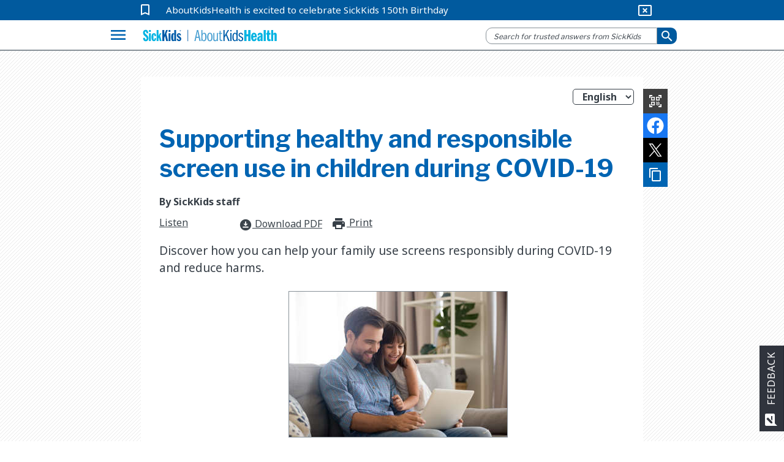

--- FILE ---
content_type: text/html; charset=utf-8
request_url: https://www.aboutkidshealth.ca/supporting-healthy-and-responsible-screen-use-in-children-during-covid-19
body_size: 16394
content:


<!DOCTYPE html>
<html lang="en">
<head>
    <meta charset="utf-8" />
    <meta http-equiv="X-UA-Compatible" content="IE=10" />
    <meta name="viewport" content="width=device-width, initial-scale=1.0" />
    <title>Supporting healthy and responsible screen use in children during COVID-19</title>
            <meta name="description" content="Discover how you can help your family use screens responsibly during COVID-19 and reduce harms. " />
        <link href="https://fonts.googleapis.com/css2?family=Noto+Sans:wght@400;700&amp;display=swap" rel="stylesheet">
        <link rel="stylesheet" href="https://fonts.googleapis.com/css?family=Libre+Franklin:400,700">
        <link rel="stylesheet" href="https://fonts.googleapis.com/icon?family=Material+Icons">
        <meta name="google-site-verification" content="jjUzSuhcrANHbHqe7_gdw4wK8JPlplMjUr7S6uUkTHE">
        <!--Favicon-->
        <link rel="apple-touch-icon-precomposed" sizes="57x57" href="/globalassets/assets/favicons/apple-touch-icon-57x57.png">
        <link rel="apple-touch-icon-precomposed" sizes="114x114" href="/globalassets/assets/favicons/apple-touch-icon-114x114.png">
        <link rel="apple-touch-icon-precomposed" sizes="72x72" href="/globalassets/assets/favicons/apple-touch-icon-72x72.png">
        <link rel="apple-touch-icon-precomposed" sizes="144x144" href="/globalassets/assets/favicons/apple-touch-icon-144x144.png">
        <link rel="apple-touch-icon-precomposed" sizes="60x60" href="/globalassets/assets/favicons/apple-touch-icon-60x60.png">
        <link rel="apple-touch-icon-precomposed" sizes="120x120" href="/globalassets/assets/favicons/apple-touch-icon-120x120.png">
        <link rel="apple-touch-icon-precomposed" sizes="76x76" href="/globalassets/assets/favicons/apple-touch-icon-76x76.png">
        <link rel="apple-touch-icon-precomposed" sizes="152x152" href="/globalassets/assets/favicons/apple-touch-icon-152x152.png">
        <link rel="icon" type="image/png" href="/globalassets/assets/favicons/favicon-196x196.png" sizes="196x196">
        <link rel="icon" type="image/png" href="/globalassets/assets/favicons/favicon-96x96.png" sizes="96x96">
        <link rel="icon" type="image/png" href="/globalassets/assets/favicons/favicon-32x32.png" sizes="32x32">
        <link rel="icon" type="image/png" href="/globalassets/assets/favicons/favicon-16x16.png" sizes="16x16">
        <link rel="icon" type="image/png" href="/globalassets/assets/favicons/favicon-128.png" sizes="128x128">       
        <meta name="application-name">
        <meta name="msapplication-TileColor" content="#FFFFFF">
        <meta name="msapplication-TileImage" content="mstile-144x144.png">
        <meta name="msapplication-square70x70logo" content="mstile-70x70.png">
        <meta name="msapplication-square150x150logo" content="mstile-150x150.png">
        <meta name="msapplication-wide310x150logo" content="mstile-310x150.png">
        <meta name="msapplication-square310x310logo" content="mstile-310x310.png">
        <meta property="fb:pages" content="308907788698">
        <meta property="og:description" content="Discover how you can help your family use screens responsibly during COVID-19 and reduce harms. ">
        <meta property="og:title" content="Supporting healthy and responsible screen use in children during COVID-19">
        <meta property="og:image" content="https://www.aboutkidshealth.ca/globalassets/assets/supporting_health_and_responsible_scree_use.jpg?format=webp&amp;width=1200&amp;height=630">
        <meta property="og:image:secure_url" content="https://www.aboutkidshealth.ca/globalassets/assets/supporting_health_and_responsible_scree_use.jpg?format=webp&amp;width=1200&amp;height=630">
        <meta property="og:image:width" content="1200">
        <meta property="og:image:height" content="630">
        <!-- <script src="https://cdnjs.cloudflare.com/ajax/libs/lazysizes/4.0.2/lazysizes.min.js"></script> -->
        <script src="https://unpkg.com/focus-visible@latest/dist/focus-visible.min.js"></script>
        <link rel="stylesheet" href="/css/Parent/core-style-min/corev15.min.css?v=2Dp16U_K74QVpOKD0aperiIUo99lf4PhyL8sJwpeJiQ" />
            <link rel="stylesheet" type="text/css" href="https://maxcdn.bootstrapcdn.com/bootstrap/3.4.1/css/bootstrap.min.css">
        <link rel="stylesheet" type="text/css" href="https://cdnjs.cloudflare.com/ajax/libs/bootstrap-material-design/0.5.10/css/bootstrap-material-design.min.css">
        <link rel="stylesheet" type="text/css" href="https://cdnjs.cloudflare.com/ajax/libs/bootstrap-material-design/0.5.10/css/ripples.min.css">
        <link rel="stylesheet" type="text/css" href="https://cdnjs.cloudflare.com/ajax/libs/MaterialDesign-Webfont/1.9.33/css/materialdesignicons.min.css">
        <link rel="stylesheet" type="text/css" href="https://cdnjs.cloudflare.com/ajax/libs/dropdown.js/0.0.2dev/jquery.dropdown.min.css">
        <link rel="stylesheet" type="text/css" href="https://cdn.jsdelivr.net/npm/slick-carousel@1.8.1/slick/slick.css">
        <link rel="stylesheet" type="text/css" href="https://cdn.jsdelivr.net/npm/slick-carousel@1.8.1/slick/slick-theme.css">
        <link href="https://fonts.googleapis.com/css2?family=Noto+Sans:wght@400;700&amp;display=swap" rel="stylesheet">
        <link rel="stylesheet" href="https://fonts.googleapis.com/css?family=Libre+Franklin:400,700">
        <link rel="stylesheet" href="https://fonts.googleapis.com/icon?family=Material+Icons">
            <link rel="stylesheet" href="/css/Parent/akh.min.css?v=tu_Dt4LeRviNMj3e15qVBxfsufoQ4--767xabYK4zMQ" />        
        <link href="https://www.aboutkidshealth.ca/supporting-healthy-and-responsible-screen-use-in-children-during-covid-19" rel="canonical" />
        <link href="https://www.aboutkidshealth.ca/supporting-healthy-and-responsible-screen-use-in-children-during-covid-19" rel="alternate"  hreflang="en"/>
            <link href="https://www.aboutkidshealth.ca/supporting-healthy-and-responsible-screen-use-in-children-during-covid-19" rel="alternate" hreflang="x-default" />
<script>
!function(T,l,y){var S=T.location,k="script",D="instrumentationKey",C="ingestionendpoint",I="disableExceptionTracking",E="ai.device.",b="toLowerCase",w="crossOrigin",N="POST",e="appInsightsSDK",t=y.name||"appInsights";(y.name||T[e])&&(T[e]=t);var n=T[t]||function(d){var g=!1,f=!1,m={initialize:!0,queue:[],sv:"5",version:2,config:d};function v(e,t){var n={},a="Browser";return n[E+"id"]=a[b](),n[E+"type"]=a,n["ai.operation.name"]=S&&S.pathname||"_unknown_",n["ai.internal.sdkVersion"]="javascript:snippet_"+(m.sv||m.version),{time:function(){var e=new Date;function t(e){var t=""+e;return 1===t.length&&(t="0"+t),t}return e.getUTCFullYear()+"-"+t(1+e.getUTCMonth())+"-"+t(e.getUTCDate())+"T"+t(e.getUTCHours())+":"+t(e.getUTCMinutes())+":"+t(e.getUTCSeconds())+"."+((e.getUTCMilliseconds()/1e3).toFixed(3)+"").slice(2,5)+"Z"}(),iKey:e,name:"Microsoft.ApplicationInsights."+e.replace(/-/g,"")+"."+t,sampleRate:100,tags:n,data:{baseData:{ver:2}}}}var h=d.url||y.src;if(h){function a(e){var t,n,a,i,r,o,s,c,u,p,l;g=!0,m.queue=[],f||(f=!0,t=h,s=function(){var e={},t=d.connectionString;if(t)for(var n=t.split(";"),a=0;a<n.length;a++){var i=n[a].split("=");2===i.length&&(e[i[0][b]()]=i[1])}if(!e[C]){var r=e.endpointsuffix,o=r?e.location:null;e[C]="https://"+(o?o+".":"")+"dc."+(r||"services.visualstudio.com")}return e}(),c=s[D]||d[D]||"",u=s[C],p=u?u+"/v2/track":d.endpointUrl,(l=[]).push((n="SDK LOAD Failure: Failed to load Application Insights SDK script (See stack for details)",a=t,i=p,(o=(r=v(c,"Exception")).data).baseType="ExceptionData",o.baseData.exceptions=[{typeName:"SDKLoadFailed",message:n.replace(/\./g,"-"),hasFullStack:!1,stack:n+"\nSnippet failed to load ["+a+"] -- Telemetry is disabled\nHelp Link: https://go.microsoft.com/fwlink/?linkid=2128109\nHost: "+(S&&S.pathname||"_unknown_")+"\nEndpoint: "+i,parsedStack:[]}],r)),l.push(function(e,t,n,a){var i=v(c,"Message"),r=i.data;r.baseType="MessageData";var o=r.baseData;return o.message='AI (Internal): 99 message:"'+("SDK LOAD Failure: Failed to load Application Insights SDK script (See stack for details) ("+n+")").replace(/\"/g,"")+'"',o.properties={endpoint:a},i}(0,0,t,p)),function(e,t){if(JSON){var n=T.fetch;if(n&&!y.useXhr)n(t,{method:N,body:JSON.stringify(e),mode:"cors"});else if(XMLHttpRequest){var a=new XMLHttpRequest;a.open(N,t),a.setRequestHeader("Content-type","application/json"),a.send(JSON.stringify(e))}}}(l,p))}function i(e,t){f||setTimeout(function(){!t&&m.core||a()},500)}var e=function(){var n=l.createElement(k);n.src=h;var e=y[w];return!e&&""!==e||"undefined"==n[w]||(n[w]=e),n.onload=i,n.onerror=a,n.onreadystatechange=function(e,t){"loaded"!==n.readyState&&"complete"!==n.readyState||i(0,t)},n}();y.ld<0?l.getElementsByTagName("head")[0].appendChild(e):setTimeout(function(){l.getElementsByTagName(k)[0].parentNode.appendChild(e)},y.ld||0)}try{m.cookie=l.cookie}catch(p){}function t(e){for(;e.length;)!function(t){m[t]=function(){var e=arguments;g||m.queue.push(function(){m[t].apply(m,e)})}}(e.pop())}var n="track",r="TrackPage",o="TrackEvent";t([n+"Event",n+"PageView",n+"Exception",n+"Trace",n+"DependencyData",n+"Metric",n+"PageViewPerformance","start"+r,"stop"+r,"start"+o,"stop"+o,"addTelemetryInitializer","setAuthenticatedUserContext","clearAuthenticatedUserContext","flush"]),m.SeverityLevel={Verbose:0,Information:1,Warning:2,Error:3,Critical:4};var s=(d.extensionConfig||{}).ApplicationInsightsAnalytics||{};if(!0!==d[I]&&!0!==s[I]){var c="onerror";t(["_"+c]);var u=T[c];T[c]=function(e,t,n,a,i){var r=u&&u(e,t,n,a,i);return!0!==r&&m["_"+c]({message:e,url:t,lineNumber:n,columnNumber:a,error:i}),r},d.autoExceptionInstrumented=!0}return m}(y.cfg);function a(){y.onInit&&y.onInit(n)}(T[t]=n).queue&&0===n.queue.length?(n.queue.push(a),n.trackPageView({})):a()}(window,document,{src: "https://js.monitor.azure.com/scripts/b/ai.2.gbl.min.js", crossOrigin: "anonymous", cfg: { instrumentationKey:'59789a76-3982-4529-b8db-c4bd8f54d31b', disableCookiesUsage: false }});
</script>

    <link type="text/css" rel="stylesheet" href="/css/Teens/teens_signs_symptoms.min.css?v=tB5atKL2nClkziRRuW0xxs1_RaWomxmc5jDcQph04X4">
    
    <!-- Google Tag Manager -->
<script>(function(w,d,s,l,i){w[l]=w[l]||[];w[l].push({'gtm.start':
new Date().getTime(),event:'gtm.js'});var f=d.getElementsByTagName(s)[0],
j=d.createElement(s),dl=l!='dataLayer'?'&l='+l:'';j.async=true;j.src=
'https://www.googletagmanager.com/gtm.js?id='+i+dl;f.parentNode.insertBefore(j,f);
})(window,document,'script','dataLayer','GTM-N6HXPN5');</script>
<!-- End Google Tag Manager -->
<script type = "application/ld+json" > {
    "@context": "https://schema.org",
    "@type": "Organization",
    "name": "AboutKidsHealth - The Hospital for Sick Children (SickKids)",
    "url": "https://www.aboutkidshealth.ca",
    "potentialAction": {
        "@type": "SearchAction",
        "target": {
          "@type": "EntryPoint",
          "urlTemplate": "https://www.aboutkidshealth.ca/search/?text={search_term_string}"
          },
          "query-input": "required text=search_term_string"
        },
    "logo": "https://www.aboutkidshealth.ca/globalassets/header/sk-akh-logo2.svg",
    "sameAs": ["http://www.facebook.com/AboutKidsHealth", "https://twitter.com/aboutkidshealth", "https://www.youtube.com/user/Aboutkidshealth"],
    "parentOrganization": {
      "@type": "Organization",
      "name": "The Hospital for Sick Children",
      "legalName": "The Hospital for Sick Children",
      "alternateName": "SickKids",
      "logo": "https://www.sickkids.ca/resources/hospital/images/logos/sickkids.gif",
      "image": "https://www.sickkids.ca/siteassets/images/teasers/sickkids-exterior-generic-university-avenue-teaser-1200x800.png",
      "description": "The Hospital for Sick Children (SickKids), affiliated with the University of Toronto, is Canada's most research-intensive hospital and the largest centre dedicated to improving children's health in the country. As innovators in child health, SickKids improves the health of children by integrating care, research and teaching. With a staff that includes professionals from all disciplines of health care and research, SickKids provides the best in complex and specialized care by creating scientific and clinical advancements, sharing knowledge and expertise and championing the development of an accessible, comprehensive and sustainable child health system.",
      "telephone": "416-813-1500",
      "address": {
        "@type": "PostalAddress",
        "addressCountry": "CA",
        "addressLocality": "Toronto, Ontario",
        "postalCode": "M5G1X8",
        "streetAddress": "555 University Avenue"
      },
      "sameAs": ["https://twitter.com/sickkidsnews", "https://www.instagram.com/sickkidstoronto", "https://www.linkedin.com/company/the-hospital-for-sick-children", "https://www.youtube.com/user/SickKidsInteractive"]
    }
  }
  </script>
    <script type="application/ld+json">{"@context":"https://schema.org","@type":"Article","mainEntityOfPage":{"@type":"MedicalWebPage","@id":"https://www.aboutkidshealth.ca/supporting-healthy-and-responsible-screen-use-in-children-during-covid-19"},"datePublished":"2020-11-03","lastReviewed":"2020-11-03","headline":"Supporting healthy and responsible screen use in children during COVID-19","about":{"@type":"Thing","name":"Supporting healthy and responsible screen use in children during COVID-19","description":"<p>Discover how you can help your family use screens responsibly during COVID-19 and reduce harms. </p>","url":"https://www.aboutkidshealth.ca/supporting-healthy-and-responsible-screen-use-in-children-during-covid-19"},"image":"https://www.aboutkidshealth.ca/globalassets/assets/supporting_health_and_responsible_scree_use.jpg","audience":{"@type":"Audience","name":"https://schema.org/ParentAudience","audienceType":"Adult (19+)"},"publisher":{"@id":"https://www.aboutkidshealth.ca/","@type":"Organization","name":"AboutKidsHealth","logo":{"@type":"ImageObject","url":"/assets/akh_primary_logo.svg"}}}</script>
    <script>window.rsConf = { phrases: { en_us: { translationmessage: 'Please note: The text has been translated for your convenience using translation software powered by Google Translate. Reasonable efforts have been made to provide an accurate translation, however, no automated translation is perfect nor is it intended to replace human translators. Translations are provided as a service to users of this website, and are provided "as is." No warranty of any kind, either expressed or implied, is made as to the accuracy, reliability, or correctness.' } } };</script>
    <script src="https://cdn-na.readspeaker.com/script/6244/webReader/webReader.js?pids=wr" type="text/javascript" id="rs_req_Init"></script>
</head>

<body onhashchange="if (typeof(_spBodyOnHashChange) != 'undefined')
        _spBodyOnHashChange();" data-rsevent-id="rs_827627" class="ms-backgroundImage" style="overflow-y: auto; position: static">

<!-- Google Tag Manager (noscript) -->
<noscript><iframe src="https://www.googletagmanager.com/ns.html?id=GTM-N6HXPN5"
height="0" width="0" style="display:none;visibility:hidden"></iframe></noscript>
<!-- End Google Tag Manager (noscript) -->
<style>
.contactModal::backdrop{background: rgb(0 0 0 / .5);opacity:0;}
.contactModal[open],.contactModal[open]::backdrop{animation: fade-in 500ms forwards;}
#ui-datetimepicker-div{z-index:50;}
@keyframes fade-in{0% { opacity:0;}100%{ opacity:1;}}
</style>

        <span id="DeltaSPWebPartManager"></span>
<header class="header">
    <nav id="global-nav">
        <div id="covid-container">
            <div id="covid-banner" class="container-fluid">
                <i id="covid-bookmark" class="material-icons" aria-hidden="true">
                    bookmark_border
                </i>
                <a rel="noopener" target="_blank" id="covid-link" href="https://www.sickkids.ca/history">AboutKidsHealth is excited to celebrate SickKids 150th Birthday</a>
                <button id="close-covid-btn" type="button" value="covid-banner-btn" aria-label="hide covid link">
                    <i class="material-icons" aria-hidden="true">
                        cancel_presentation
                    </i>
                </button>
            </div>
        </div>
        



        <div id="lang-bar" class="col-md-12 container-fluid">
            <span class="sr-only" id="lang-title">Site Languages</span>

                <ul aria-labelledby="lang-title">
                        <li>
                            <a href="/" lang="en">English</a>
                        </li>
                        <li>
                            <a href="/fr/" lang="fr">Fran&#xE7;ais</a>
                        </li>
                        <li>
                            <a href="/zh-Hans/chinese-simplified-index-page/" lang="zh-Hans">&#x4E2D;&#x6587;(&#x7B80;&#x4F53;)</a>
                        </li>
                        <li>
                            <a href="/zh-Hant/health-information-in-traditional-chinese/" lang="zh-Hant">&#x4E2D;&#x6587;(&#x7E41;&#x9AD4;)</a>
                        </li>
                        <li>
                            <a href="/pt/health-information-in-portuguese/" lang="pt">Portugu&#xEA;s</a>
                        </li>
                        <li>
                            <a href="/es/search-results/" lang="es">Espa&#xF1;ol</a>
                        </li>
                        <li>
                            <a href="/ur/health-information-in-urdu/" lang="ur">&#x627;&#x631;&#x62F;&#x648;</a>
                        </li>
                        <li>
                            <a href="/ta/health-information-in-tamil/" lang="ta">&#xBA4;&#xBAE;&#xBBF;&#xBB4;&#xBCD;</a>
                        </li>
                        <li>
                            <a href="/ar/health-information-in-arabic/" lang="ar">&#x627;&#x644;&#x639;&#x631;&#x628;&#x64A;&#x629;</a>
                        </li>
                        <li>
                            <a href="/pa/health-information-in-punjabi/" lang="pa">&#xA2A;&#xA70;&#xA1C;&#xA3E;&#xA2C;&#xA40;</a>
                        </li>
                </ul>
        </div>
        <div class="navbar" id="menu-navbar" aria-owns="menu-overlay">
            <div id="logo-header" class="container-fluid">
                <div class="navbar-left">
                    <button id="explore-btn" name="Button1" type="button" value="Health A-Z" data-toggle="collapse" data-target="#menu-overlay" aria-controls="menu-overlay" aria-expanded="false" aria-haspopup="true">
                        <i class="material-icons">menu</i>
                    </button>
                </div>
                <a id="akh-logo" class="navbar-brand" href='/'>
                    <img src="/globalassets/header/sk-akh-logo2.svg" alt="AboutKidsHealth Logo and Homepage link">
                </a>

                <div class="navbar-right">
                        <button id="akh-search-mobile" type="button">
                            <i class="material-icons"> search</i>
                        </button>
                        <div id="akh-search-container" class="navbar-form" role="search" data-search-url="/search/">
                            <div data-name="SearchBox" class="hidden">
                                <div class="ms-webpart-chrome ms-webpart-chrome-fullWidth">
                                    <div haspers="true"
                                         width="100%"
                                         class="ms-WPBody noindex"
                                         onlyformepart="true"
                                         allowdelete="false">
                                        <div>
                                            <div id="SearchBox" name="Control">
                                                <div class="ms-srch-sb ms-srch-sb-border" id="ctl00_ctl85_csr_sboxdiv">
                                                    <input type="text"
                                                           value=""
                                                           maxlength="2048"
                                                           accesskey="S"
                                                           title="Search..."
                                                           id="ctl00_ctl85_csr_sbox"
                                                           autocorrect="off"
                                                           onkeypress="EnsureScriptFunc('Search.ClientControls.js',
                                                            'Srch.U', function()
                                                            {if
                                                            (Srch.U.isEnterKey(String.fromCharCode(event.keyCode)))
                                                            {$find('ctl00_ctl85_csr').search($get('ctl00_ctl85_csr_sbox').value);return
                                                            Srch.U.cancelEvent(event);}})"
                                                           onkeydown="EnsureScriptFunc('Search.ClientControls.js',
                                                            'Srch.U', function()
                                                            {var ctl=
                                                            $find('ctl00_ctl85_csr');ctl.activateDefaultQuerySuggestionBehavior();})"
                                                           onfocus="EnsureScriptFunc('Search.ClientControls.js',
                                                            'Srch.U', function()
                                                            {var ctl=
                                                            $find('ctl00_ctl85_csr');ctl.hidePrompt();ctl.setBorder(true);})"
                                                           onblur="EnsureScriptFunc('Search.ClientControls.js',
                                                            'Srch.U', function()
                                                            {var ctl=
                                                            $find('ctl00_ctl85_csr');
                                                            if (ctl){
                                                            ctl.showPrompt();
                                                            ctl.setBorder(false);}})"
                                                           class="ms-textSmall ms-srch-sb-prompt ms-helperText">
                                                    <a title="Search"
                                                       class="ms-srch-sb-searchLink"
                                                       id="ctl00_ctl85_csr_SearchLink"
                                                       onclick="EnsureScriptFunc('Search.ClientControls.js',
                                                            'Srch.U', function()
                                                            {$find('ctl00_ctl85_csr').search($get('ctl00_ctl85_csr_sbox').value);})"
                                                       href="javascript:
                                                            {}">
                                                        <img src=""
                                                             class="ms-srch-sb-searchImg"
                                                             id="searchImg"
                                                             alt="Search">
                                                    </a>
                                                </div>
                                            </div>
                                        </div>
                                    </div>
                                </div>
                            </div>
                            <div class="form-group is-empty">
                                <input id="akh-search-box"
                                       class="form-control mr-sm-2"
                                       type="text"
                                       placeholder="Search for trusted answers from SickKids"
                                       aria-label="search">
                            </div>
                                <div id="akh-search-language-container">
                                    <label id="search-label-mobile"> Select Language:</label>
                                    <div class="form-group">
                                        <select id="akh-search-language-select" class="form-control">
                                                <option value="en">English</option>
                                                <option value="fr">Fran&#xE7;ais</option>
                                                <option value="zh-Hans">&#x4E2D;&#x6587;&#xFF08;&#x7B80;&#x4F53;&#xFF09;</option>
                                                <option value="zh-Hant">&#x4E2D;&#x6587;&#xFF08;&#x7E41;&#x9AD4;&#xFF09;</option>
                                                <option value="pt">Portugu&#xEA;s</option>
                                                <option value="es">Espa&#xF1;ol</option>
                                                <option value="ur">&#x627;&#x631;&#x62F;&#x648;</option>
                                                <option value="ta">&#xBA4;&#xBAE;&#xBBF;&#xBB4;&#xBCD;</option>
                                                <option value="ar">&#x627;&#x644;&#x639;&#x631;&#x628;&#x64A;&#x629;</option>
                                                <option value="pa">&#xA2A;&#xA70;&#xA1C;&#xA3E;&#xA2C;&#xA40;</option>
                                        </select>
                                    </div>
                                </div>
                            <button id="akh-search-btn"
                                    class="btn btn-primary btn-sm"
                                    type="button"
                                    aria-label="submit search">
                                <i aria-hidden="true" class="material-icons"> search</i>
                            </button>
                        </div>
                </div>

            </div>
        </div>
        <div class="navbar">
            <div id="explore-header" class="container-fluid">
                <!-- Collect the nav links, forms, and other content for toggling-->
                <div class="" id="akh-navbar-collapse"></div>
            </div>
            <!-- /.container-fluid-->
        </div>
        <div class="menu-expand container">
            <!-- /.navbar-collapse -->
            <ul id="drug-article-index-container" class="nav-drop-down collapse" style="padding-bottom: 8px;"></ul>
        </div>
            <div id="menu-overlay" class="collapse">
                <div id="explore-menu" class="overlay-content">
                    

<div class="menu-row" id="">


<div class="explore-item ">
    <div class="menu-item-cover">  
        <img src="/globalassets/header/menu/ico_healtha-z.svg" data-logo-light="" data-logo-default="/globalassets/header/menu/ico_healtha-z.svg">
        <span class="menu-item-heading">Health A-Z</span>
        <span class="menu-item-desc">Search a complete list of child health articles</span>
        <i aria-hidden="true" class="material-icons">expand_more</i>
    </div>
    <ul class="akh-article-index-list menu-item-overlay">

            <li role="none">
                <a href="/healthaz/?startswith=A" class="akh-article-link" role="menuitem">A</a>
            </li>
            <li role="none">
                <a href="/healthaz/?startswith=B" class="akh-article-link" role="menuitem">B</a>
            </li>
            <li role="none">
                <a href="/healthaz/?startswith=C" class="akh-article-link" role="menuitem">C</a>
            </li>
            <li role="none">
                <a href="/healthaz/?startswith=D" class="akh-article-link" role="menuitem">D</a>
            </li>
            <li role="none">
                <a href="/healthaz/?startswith=E" class="akh-article-link" role="menuitem">E</a>
            </li>
            <li role="none">
                <a href="/healthaz/?startswith=F" class="akh-article-link" role="menuitem">F</a>
            </li>
            <li role="none">
                <a href="/healthaz/?startswith=G" class="akh-article-link" role="menuitem">G</a>
            </li>
            <li role="none">
                <a href="/healthaz/?startswith=H" class="akh-article-link" role="menuitem">H</a>
            </li>
            <li role="none">
                <a href="/healthaz/?startswith=I" class="akh-article-link" role="menuitem">I</a>
            </li>
            <li role="none">
                <a href="/healthaz/?startswith=J" class="akh-article-link" role="menuitem">J</a>
            </li>
            <li role="none">
                <a href="/healthaz/?startswith=K" class="akh-article-link" role="menuitem">K</a>
            </li>
            <li role="none">
                <a href="/healthaz/?startswith=L" class="akh-article-link" role="menuitem">L</a>
            </li>
            <li role="none">
                <a href="/healthaz/?startswith=M" class="akh-article-link" role="menuitem">M</a>
            </li>
            <li role="none">
                <a href="/healthaz/?startswith=N" class="akh-article-link" role="menuitem">N</a>
            </li>
            <li role="none">
                <a href="/healthaz/?startswith=O" class="akh-article-link" role="menuitem">O</a>
            </li>
            <li role="none">
                <a href="/healthaz/?startswith=P" class="akh-article-link" role="menuitem">P</a>
            </li>
            <li role="none">
                <a href="/healthaz/?startswith=Q" class="akh-article-link" role="menuitem">Q</a>
            </li>
            <li role="none">
                <a href="/healthaz/?startswith=R" class="akh-article-link" role="menuitem">R</a>
            </li>
            <li role="none">
                <a href="/healthaz/?startswith=S" class="akh-article-link" role="menuitem">S</a>
            </li>
            <li role="none">
                <a href="/healthaz/?startswith=T" class="akh-article-link" role="menuitem">T</a>
            </li>
            <li role="none">
                <a href="/healthaz/?startswith=U" class="akh-article-link" role="menuitem">U</a>
            </li>
            <li role="none">
                <a href="/healthaz/?startswith=V" class="akh-article-link" role="menuitem">V</a>
            </li>
            <li role="none">
                <a href="/healthaz/?startswith=W" class="akh-article-link" role="menuitem">W</a>
            </li>
            <li role="none">
                <a href="/healthaz/?startswith=X" class="akh-article-link" role="menuitem">X</a>
            </li>
            <li role="none">
                <a href="/healthaz/?startswith=Y" class="akh-article-link" role="menuitem">Y</a>
            </li>
            <li role="none">
                <a href="/healthaz/?startswith=Z" class="akh-article-link" role="menuitem">Z</a>
            </li>

        <li class="view-all">
            <a tabindex="-1" href="/healthaz/?startswith=&amp;quot;*&amp;quot;">View All</a>
        </li>
    </ul>
</div>
<div class="explore-item ">
    <div class="menu-item-cover">  
        <img src="/globalassets/header/menu/ico_druga-z.svg" data-logo-light="" data-logo-default="/globalassets/header/menu/ico_druga-z.svg">
        <span class="menu-item-heading">Drug A-Z</span>
        <span class="menu-item-desc">
Search a list of articles about medications</span>
        <i aria-hidden="true" class="material-icons">expand_more</i>
    </div>
    <ul class="akh-article-index-list menu-item-overlay">

            <li role="none">
                <a href="/drugaz/?startswith=A" class="akh-article-link" role="menuitem">A</a>
            </li>
            <li role="none">
                <a href="/drugaz/?startswith=B" class="akh-article-link" role="menuitem">B</a>
            </li>
            <li role="none">
                <a href="/drugaz/?startswith=C" class="akh-article-link" role="menuitem">C</a>
            </li>
            <li role="none">
                <a href="/drugaz/?startswith=D" class="akh-article-link" role="menuitem">D</a>
            </li>
            <li role="none">
                <a href="/drugaz/?startswith=E" class="akh-article-link" role="menuitem">E</a>
            </li>
            <li role="none">
                <a href="/drugaz/?startswith=F" class="akh-article-link" role="menuitem">F</a>
            </li>
            <li role="none">
                <a href="/drugaz/?startswith=G" class="akh-article-link" role="menuitem">G</a>
            </li>
            <li role="none">
                <a href="/drugaz/?startswith=H" class="akh-article-link" role="menuitem">H</a>
            </li>
            <li role="none">
                <a href="/drugaz/?startswith=I" class="akh-article-link" role="menuitem">I</a>
            </li>
            <li role="none">
                <a href="/drugaz/?startswith=J" class="akh-article-link" role="menuitem">J</a>
            </li>
            <li role="none">
                <a href="/drugaz/?startswith=K" class="akh-article-link" role="menuitem">K</a>
            </li>
            <li role="none">
                <a href="/drugaz/?startswith=L" class="akh-article-link" role="menuitem">L</a>
            </li>
            <li role="none">
                <a href="/drugaz/?startswith=M" class="akh-article-link" role="menuitem">M</a>
            </li>
            <li role="none">
                <a href="/drugaz/?startswith=N" class="akh-article-link" role="menuitem">N</a>
            </li>
            <li role="none">
                <a href="/drugaz/?startswith=O" class="akh-article-link" role="menuitem">O</a>
            </li>
            <li role="none">
                <a href="/drugaz/?startswith=P" class="akh-article-link" role="menuitem">P</a>
            </li>
            <li role="none">
                <a href="/drugaz/?startswith=Q" class="akh-article-link" role="menuitem">Q</a>
            </li>
            <li role="none">
                <a href="/drugaz/?startswith=R" class="akh-article-link" role="menuitem">R</a>
            </li>
            <li role="none">
                <a href="/drugaz/?startswith=S" class="akh-article-link" role="menuitem">S</a>
            </li>
            <li role="none">
                <a href="/drugaz/?startswith=T" class="akh-article-link" role="menuitem">T</a>
            </li>
            <li role="none">
                <a href="/drugaz/?startswith=U" class="akh-article-link" role="menuitem">U</a>
            </li>
            <li role="none">
                <a href="/drugaz/?startswith=V" class="akh-article-link" role="menuitem">V</a>
            </li>
            <li role="none">
                <a href="/drugaz/?startswith=W" class="akh-article-link" role="menuitem">W</a>
            </li>
            <li role="none">
                <a href="/drugaz/?startswith=X" class="akh-article-link" role="menuitem">X</a>
            </li>
            <li role="none">
                <a href="/drugaz/?startswith=Y" class="akh-article-link" role="menuitem">Y</a>
            </li>
            <li role="none">
                <a href="/drugaz/?startswith=Z" class="akh-article-link" role="menuitem">Z</a>
            </li>

        <li class="view-all">
            <a tabindex="-1" href="/drugaz/?startswith=&amp;quot;*&amp;quot;">View All</a>
        </li>
    </ul>
</div>
<div class="explore-item ">
    <a tabindex="-1" href="/learninghub/" class="menu-item-cover" id="learning-hubs">
        <img src="/globalassets/header/menu/ico_aboutus.svg" data-logo-light="/globalassets/header/menu/ico_aboutus_light.svg" data-logo-default="/globalassets/header/menu/ico_aboutus.svg">
        <span class="menu-item-heading">Learning Hubs</span>
        <span class="menu-item-desc">Browse a complete list of content groups</span>
    </a>
</div></div>
<div class="menu-row" id="">


<div class="explore-item ">
    <a tabindex="-1" href="/collection/healthy-living/" class="menu-item-cover" id="learning-hubs">
        <img src="/globalassets/header/menu/ico_everydayhealth.svg" data-logo-light="/globalassets/header/menu/ico_everydayhealth_light.svg" data-logo-default="/globalassets/header/menu/ico_everydayhealth.svg">
        <span class="menu-item-heading">Healthy living &amp; prevention</span>
        <span class="menu-item-desc">
Browse nutrition, safety & everyday child health topics</span>
    </a>
</div>
<div class="explore-item ">
    <div class="menu-item-cover">
        <img src="/globalassets/header/menu/ico_htbw.svg" data-logo-light="" data-logo-default="/globalassets/header/menu/ico_htbw.svg">
        <span class="menu-item-heading">How the body works</span>
        <span class="menu-item-desc">
An animated, interactive atlas of child anatomy and physiology</span>
        <i aria-hidden="true" class="material-icons">expand_more</i>
    </div>
    <ul id="htbw-index" class="menu-item-overlay landing-index">
                <li>
                    <a tabindex="-1" href="/html/Parent/HTBW/body/interactive=module=brain-child.html">Brain</a>
                </li>
                <li>
                    <a tabindex="-1" href="/html/Parent/HTBW/body/interactive=module=genetics.html">Genetics</a>
                </li>
                <li>
                    <a tabindex="-1" href="/html/Parent/HTBW/body/interactive=module=heart.html">Heart</a>
                </li>
                <li>
                    <a tabindex="-1" href="/html/Parent/HTBW/body/interactive=module=kidney-child.html">Kidney</a>
                </li>
                <li>
                    <a tabindex="-1" href="/html/Parent/HTBW/body/interactive=module=bladder-child.html">Bladder</a>
                </li>
                <li>
                    <a tabindex="-1" href="/html/Parent/HTBW/body/interactive=module=lung-child.html">Lungs &amp; breathing</a>
                </li>
                <li>
                    <a tabindex="-1" href="/html/Parent/HTBW/body/interactive=module=skeleton-child.html">Skeleton</a>
                </li>
                <li>
                    <a tabindex="-1" href="/html/Parent/HTBW/body/interactive=module=sex-development.html">Sex development</a>
                </li>
    </ul>
</div>
<div class="explore-item ">
    <div class="menu-item-cover">
        <img src="/globalassets/header/menu/ico_agesstages.svg" data-logo-light="" data-logo-default="/globalassets/header/menu/ico_agesstages.svg">
        <span class="menu-item-heading">Ages &amp; Stages</span>
        <span class="menu-item-desc">
Find developmental health information from newborn to teen</span>
        <i aria-hidden="true" class="material-icons">expand_more</i>
    </div>
    <ul id="htbw-index" class="menu-item-overlay landing-index">
                <li>
                    <a tabindex="-1" href="/learninghub/newborns-babies/">Newborn</a>
                </li>
                <li>
                    <a tabindex="-1" href="/learninghub/baby/">Baby</a>
                </li>
                <li>
                    <a tabindex="-1" href="/learninghub/toddler/">Toddler</a>
                </li>
                <li>
                    <a tabindex="-1" href="/learninghub/preschooler/">Preschooler</a>
                </li>
                <li>
                    <a tabindex="-1" href="/learninghub/school-age-child/">School age child</a>
                </li>
                <li>
                    <a tabindex="-1" href="/learninghub/pre-teen/">Preteen</a>
                </li>
                <li>
                    <a tabindex="-1" href="/learninghub/teen/">Teen</a>
                </li>
    </ul>
</div>
<div class="explore-item explore-mobile">
    <a tabindex="-1" href="/fr/" class="menu-item-cover" id="learning-hubs">
        <img src="" data-logo-light="" data-logo-default="">
        <span class="menu-item-heading">Site Fran&#xE7;ais</span>
        <span class="menu-item-desc">
</span>
    </a>
</div>
<div class="explore-item explore-mobile">
    <div class="menu-item-cover">
        <span class="menu-item-heading">Multilingual Content</span>
        <i aria-hidden="true" class="material-icons">expand_more</i>
    </div>
    <ul id="htbw-index" class="menu-item-overlay landing-index">


<li>
    <a href="/zh-Hans/chinese-simplified-index-page/">&#x4E2D;&#x6587;(&#x7B80;&#x4F53;)</a>
</li>

<li>
    <a href="/zh-Hant/health-information-in-traditional-chinese/">&#x4E2D;&#x6587;(&#x7E41;&#x9AD4;)</a>
</li>

<li>
    <a href="/pt/health-information-in-portuguese/">Portugu&#xEA;s</a>
</li>

<li>
    <a href="/es/search-results/">Espa&#xF1;ol</a>
</li>

<li>
    <a href="/ur/health-information-in-urdu/">&#x627;&#x631;&#x62F;&#x648;</a>
</li>

<li>
    <a href="/ta/health-information-in-tamil/">&#xBA4;&#xBAE;&#xBBF;&#xBB4;&#xBCD;</a>
</li>

<li>
    <a href="/ar/health-information-in-arabic/">&#x627;&#x644;&#x639;&#x631;&#x628;&#x64A;&#x629;</a>
</li>

<li>
    <a href="/pa/health-information-in-punjabi/">&#xA2A;&#xA70;&#xA1C;&#xA3E;&#xA2C;&#xA40;</a>
</li>    </ul>
</div></div>
<div class="menu-row" id="menu-footer">


<div class="explore-item ">
    <a tabindex="-1" href="https://teens.aboutkidshealth.ca/" class="menu-item-cover" id="learning-hubs">
        <img src="/globalassets/header/menu/logo_akh_teen.svg" data-logo-light="" data-logo-default="/globalassets/header/menu/logo_akh_teen.svg">
        <span class="menu-item-heading">teens.aboutkidshealth</span>
        <span class="menu-item-desc">A health website for youth</span>
    </a>
</div>
<div class="explore-item ">
    <a tabindex="-1" href="/kids/" class="menu-item-cover" id="learning-hubs">
        <img src="/globalassets/header/menu/logo_akh_kids.svg" data-logo-light="" data-logo-default="/globalassets/header/menu/logo_akh_kids.svg">
        <span class="menu-item-heading">kids.aboutkidshealth</span>
        <span class="menu-item-desc">A health section just for kids</span>
    </a>
</div>
<div class="explore-item ">
    <a tabindex="-1" href="https://www.youtube.com/user/Aboutkidshealth" class="menu-item-cover" id="learning-hubs">
        <img src="/globalassets/header/menu/logo_youtube.svg" data-logo-light="" data-logo-default="/globalassets/header/menu/logo_youtube.svg">
        <span class="menu-item-heading">youtube</span>
        <span class="menu-item-desc">Videos from AboutKidsHealth</span>
    </a>
</div></div>
                </div>
            </div>
    </nav>
</header>            <a href="#akhcontent" class="skip">
                Skip to main content
            </a>
            <div id="s4-workspace">
                <div id="s4-bodyContainer">
                    <div id="akh-container" class="container-fluid main-site">
                        



<input type="hidden" value="article" id="article-page" data-antiforgery-fieldname="__RequestVerificationToken" />
<input name="__RequestVerificationToken" type="hidden" value="CfDJ8IKwWXDefVtGtXMDz-p4ljtX-TTQHrgmerDhPxnfWxmgcOY40UKPnZgJ_QwazBJ3qwOkoiQ0rPIk43FU2x4hog14NhDD5fXZnxanzTNwTX8qbaH2nhTwJBKIzPxmFnvL-4Rq6TjWy9J2r2iLH1pizp4" />

<div class="share-functions">
    <div class="multi-social-action"
         role="complementary"
         aria-label="Share This Page"
         style="display: block">
        <button class="social-button"
                type="button"
                aria-controls="social_bubbles"
                aria-expanded="true"
                aria-label="close">
            <i class="material-icons" aria-hidden="true">share</i>
        </button>
        <ul class="social-bubbles" id="social_bubbles" aria-labelledby="article_title">
            <li id="qr-code">
                <button id="qr-code" type="button" aria-label="Copy current page URL to clipboard">
                    <i class="material-icons" aria-hidden="true">
                        qr_code_scanner
                    </i>
                </button>
                <span class="clipboard-popup">
                    Copied to clipboard
                </span>
                <div id="qr-tooltip" class="tips">
                    <div id="qr2"></div>
                    <img src="#" id="qr1" alt="" />
                    <button id="copy-qr" type="button" onclick="copyPicture()">Copy</button>
                    <a id="download-qr" href="#" target="_blank">Download</a>

                </div>
            </li>
            <li id="facebooker">
                <a class="fb-xfbml-parse-ignore"
                   id="fbshare"
                   href="#"
                   tabindex="0"
                   target="_blank"
                   onclick="fbPop(this.href);return false">
                    <span class="tips"> Share</span>
                    <div class="arrowtip"></div>
                    <img src="/assets/Facebook-Icon.svg" alt="Facebook">
                </a>
            </li>
            <li id="tweeter">
                <a class="twitter-share-button"
                   id="twshare"
                   href="#"
                   target="_blank"
                   data-show-count="false"
                   data-related="AboutKidsHealth"
                   data-hashtags="akh"
                   tabindex="0"
                   data-via="AboutKidsHealth"
                   onclick="twitPop(this.href);return false">
                    <span class="tips"> Tweet</span>
                    <div class="arrowtip"></div>
                    <img src="/globalassets/footer/social-media/x-30.svg" alt="Twitter">
                </a>
            </li>
            <li id="copy-url">
                <button id="copy-url-btn" type="button" aria-label="Copy current page URL to clipboard">
                    <i class="material-icons" aria-hidden="true">content_copy</i>
                </button>
                <span class="clipboard-popup">Copied to clipboard</span>
                <span class="tips">Copy URL</span>
            </li>
          
            <!-- end pdf downloader -->
            <!--<li id="readspker">
                <a tabindex="-1" id="readspk">
                    <span class="tips">Readspeaker
                    </span>
                    <div class="arrowtip">
                    </div>
                    <i aria-hidden="true" class="material-icons">volume_up
                    </i>
                </a>
            </li>-->
        </ul>
        <!-- end social-bubbles -->
    </div>
    <!-- <div id="readspeaker_button">
        <div id="xp1" class="rs_preserve rs_skip rs_addtools rs_splitbutton rs_exp">
        </div>
    </div> -->
    <!-- end multi-social-action -->
</div>

<div id="DeltaPlaceHolderMain" role="main">
    <div id="akhcontent" data-name="WebPartZone">

        <div class="ms-webpart-zone ms-fullWidth">

            <div haspers="false"
                 width="100%"
                 class="noindex"
                 allowdelete="false">

                <article class="container" data-displaytemplate="Item_AKH-Article">



                    <select id="lang-switch"
                            aria-label="article language"
                            class="link-list"
                            onchange="window.location.href=this.value">
                        <option value="none" style="display:none">English</option>
                            <option class="cbs-Line1Link ms-noWrap ms-displayBlock article-lang" value="/healthaz/developmental/supporting-healthy-and-responsible-screen-use-in-children-during-covid-19/?language=en">English</option>
                    </select>

                    <div id="article-container">
                        <div class="col-md-12" >
                            <div class="jumbotron">
                                    <h1 id="article_title">Supporting healthy and responsible screen use in children during COVID-19</h1>

                                <div dir="ltr">
                                <a href="/about/contributors/" class="author">
By SickKids staff                                </a>
                                </div>
                            </div>

                                <div id="wb-container" aria-hidden="true">
                                    
<div id="webreader_button" class="rs_skip rsbtn rs_preserve" role="widget" aria-roledescription="ReadSpeaker Audio Player"><a accesskey="L" class="rsbtn_play" title="Listen to this article" href="//app-na.readspeaker.com/cgi-bin/rsent?customerid=6244&amp;lang=en_us&amp;readid=article-container&amp;url=" rel="nofollow"> <span class="rsbtn_left rsimg rspart"> <span class="rsbtn_text"> <span id="listen">Listen</span> </span> </span> </a></div>
                                </div>
                                <div class="pdf-container rs_skip" style="display: block;">
                                    <a href="/api/PDF?GeneratePdf&amp;pageURL=https://www.aboutkidshealth.ca/healthaz/developmental/supporting-healthy-and-responsible-screen-use-in-children-during-covid-19/?Print=true&amp;pageGuid=97fb13c6-0ee1-43bc-a732-88555835dc70"
                                       id="akh-pdf-download-button"
                                       class=""
                                       onclick="">
                                        <i class="material-icons" aria-hidden="true">
                                            download_for_offline
                                        </i>
                                        <span class="pdf-label">
                                            Download PDF
                                        </span>
                                    </a>
                                    <!--
                                    <a href="#" data-url="/api/PDF?GeneratePdf&amp;pageURL=https://www.aboutkidshealth.ca/healthaz/developmental/supporting-healthy-and-responsible-screen-use-in-children-during-covid-19/?Print=true&amp;pageGuid=97fb13c6-0ee1-43bc-a732-88555835dc70&amp;newPage=true"
                                       id="akh-pdf-print-button"
                                       class=""
                                       onclick="">
                                       -->
                                       <a id="akh-pdf-print-button" href="#">

                                        <i class="material-icons" aria-hidden="true">
                                            print_for_offline
                                        </i>
                                        <span class="pdf-label">
                                            Print
                                        </span>
                                    </a>
                                    <div class="pdfloader"></div>
                                </div>
                                <dialog id="pdfAlert" class="contactModal" style="z-index: 9999; position: relative; border-radius: 16px;">
                                    <p style="text-align:center">
                                        PDF download is not available for Arabic and Urdu languages at this time. Please use the browser print function instead
                                        <br /><br />
                                        <button id="closeFeedbackButton" style="background-color: #0059ad; align: center; color: #fff; margin: 0; text-transform: none; font-size: 1.1rem; padding: 5px; border-radius: 5px;"
                                                onclick="document.getElementById('pdfAlert').close();">
                                            Close
                                        </button>
                                    </p>
                                </dialog>

                            <div id="webreader-section">
                                <div id="article-overview" class="panel-body">
                                    <div id="brand-photo" style=display:none;>
                                        <picture><source srcset="/globalassets/assets/supporting_health_and_responsible_scree_use.jpg?format=webp&width=356&quality=60 356w" sizes="356px" type="image/webp"/><source srcset="/globalassets/assets/supporting_health_and_responsible_scree_use.jpg?width=356&quality=60 356w" sizes="356px" /><img alt="" src="/globalassets/assets/supporting_health_and_responsible_scree_use.jpg?width=356&quality=60" loading="lazy" decoding="async" /></picture>
                                    </div>
                                        <p>
<p>Discover how you can help your family use screens responsibly during COVID-19 and reduce harms. </p></p>
                                </div>
                                    <div class="panel panel-info clearfix">
                                        <div id="key-points" class="panel-body">
                                                <!-- Image gallery -->
                                                <div id="gallery-frame" class="rs_skip rs_preserve">
                                                    <div id="image-gallery">
                                                        <div class="slider-for hidden">
                                                        </div>
                                                        <div class="slider-nav hidden">
                                                        </div>
                                                    </div>
                                                </div>
                                            
<h2>Key points</h2><ul><li>As a result of COVID-19, children and families have become increasingly reliant on screens for online learning, entertainment, and social interaction.</li><li>For many families, screens have become a powerful platform to cope with the disruptions to everyday life during the COVID-19 pandemic.</li><li>Total elimination of screen use is challenging, particularly during COVID-19. Instead, try to limit excessive screen-viewing and related negative behaviours by your children.</li></ul>
                                        </div>
                                    </div>

                                <div id="panel-container" class="article-text">

                                    <!-- For NON drugs type article, show the 'Expand All/Collapse All' CTA below the introduction field-->

<p>For many children, screen time has likely increased in response to the <a href="/healthaz/infectious-diseases/coronavirus-disease-2019-covid-19/">COVID-19 pandemic</a>. Children and families have become increasingly reliant on screens for online learning, entertainment and social interaction (i.e. through websites and apps). </p><p>For many families, screens have become a powerful platform to cope with the disruptions to everyday life during the COVID-19 pandemic.</p>                                    
                                    <!-- For drugs type article, show the 'Expand All/Collapse All' CTA below the introduction field-->

<h2>Be mindful of your family’s screen time </h2><p>Total elimination of screen use is challenging, particularly while physical distancing during the COVID-19 pandemic. </p><p>You may experience guilt and shame regarding your children’s screen use during this unsettling and challenging time. Do your best to limit excessive screen use (and related negative behaviours) and encourage more active play throughout the day. It’s OK if your family’s screen time is a bit higher than usual.</p><h2>A different approach to responsible screen use </h2><p>As a result of public health recommendations for isolation and physical distancing, many children likely:
</p><ul><li>spend less time outdoors</li><li>spend less time being physically active</li><li>have increased screen time</li><li>have longer sleep times</li></ul><p>There are many ways that you can promote healthy movement behaviours in your child during this time. Look for new ways to reduce the 
   <a href="/healthaz/prevention/screen-time-overview/">harms associated with screen use</a> without giving up screen time completely.</p><p>Quitting usage all at once rarely works. For screen use, parents and children should be empowered to make choices that minimize harms through non-judgmental strategies. This approach may increase knowledge and strengthen skills regarding healthful screen use to support wellbeing.</p><p>If you are considering limiting your child’s screen use during COVID-19, consider the following three principles:</p><ol><li>Screen use may be difficult to avoid, especially if you or your children rely on it for learning, work or social interaction. Try to incorporate practical ways of reducing long periods of screen use throughout the day, such as active play or exercise breaks. Do what works best for your family. </li><li>Avoid passing judgement on your screen use decisions. Be understanding and empathetic instead. </li><li>Focus on reducing the risk of negative consequences of poor quality and excessive screen use, instead of focusing on screen use altogether. </li></ol><h2>Low-risk screen use recommendations</h2><p>Consider the following low risk and positive-parent approaches to help your family navigate screen use during COVID-19 and beyond:</p><ul><li>Set healthy daily routines, including screens. </li><li>Promote healthful screen use, including enabling social interaction with family and friends via video-conferencing, online education and new skill acquisition opportunities. </li><li>Adopt screen-free playtime while interacting or playing with your young children.  </li><li>Monitor your personal screen use in front of your children.  </li><li>Be aware of your child’s screen use content and encourage co-viewing (watching together) when possible. </li><li>Prioritize screen-free times, including meals and bedtimes.  </li><li>Incorporate movement while using screens (e.g., exergaming, standing while using hand-held screens, live or online workouts, etc.).  </li></ul>
                                    <!-- Accordions -->


    <div class="panel">
        <div class="panel-heading clickable rs_preserve"
             aria-controls="article-ResourcesAccordion"
             tabindex="0"
             role="button"
             aria-expanded="false">
            <span class="panel-heading-collapsable">Resources</span>
            <span href="#article-ResourcesAccordion" class="pull-right panel-heading-collapsable-icon">
                <i class="mdi mdi-chevron-down" aria-hidden="true"></i>
            </span>
        </div>
        <div id="article-ResourcesAccordion" class="panel-body list-group collapse out" style="display: none;" role="tabpanel" data-propname="ResourcesAccordion">
<h2>Resources</h2>
<p><a href="https://csepguidelines.ca/">CSEP 24-hour Exercise Guidelines</a></p>
<p><a href="https://www.participaction.com/">ParticipACTION</a></p>
<p><a href="https://www.commonsensemedia.org/">Common Sense Media</a></p>
<p><a href="https://www.cps.ca/en/documents/position/digital-media">Canadian Pediatric Society - Digital media: Promoting healthy screen use in school-aged children and adolescents</a></p>        </div>
    </div>

                                </div>

                                    <div class="drug-disclaimer">
                                        
                                    </div>

                                <!-- panel footer -->
                                    <small id="review-date" class="pull-left">Last updated: November 3rd 2020</small>
                            </div>
                        </div>
                    </div>
                </article>


            </div>

        </div>

    </div>
</div>


                        
<footer class="footer-bar">
    <div class="appreciation-area">
        <p>
            <span class="appreciation-title">Thank you to our sponsors</span>
        </p>
        <p id="appreciation-text">AboutKidsHealth is proud to partner with the following sponsors as they support our mission to improve the health and wellbeing of children in Canada and around the world by making accessible health care information available via the internet.</p>
        <!-- Appreciation Gallery-->
        <div id="akh-sponsors">
            <h3 class="sr-only">Our Sponsors</h3>
            <div class="sponsor-image-gallery container hidden">
                

<a href="/about/our-sponsors/#commsponsor" tabindex="-1">
    <img src="/globalassets/assets/sponsors/logo_wav_lg.png">
</a>
<a href="/about/our-sponsors/#spinlimbs" tabindex="-1">
    <img src="/globalassets/assets/sponsors/logo_spin_for_limbs_lg.png">
</a>
<a href="/about/our-sponsors/#jordanasrainbows" tabindex="-1">
    <img src="/globalassets/assets/sponsors/logo_jordanas_rainbows.png">
</a>
<a href="/about/our-sponsors/#chelsea" tabindex="-1">
    <img src="/globalassets/assets/sponsors/logo_chelsea_lg.png">
</a>
<a href="/about/our-sponsors/#td" tabindex="-1">
    <img src="/globalassets/assets/logo_td.png">
</a>
<a href="/about/our-sponsors/#lcbo" tabindex="-1">
    <img src="/globalassets/assets/sponsors/lcbo_sos_cmyk_col_eng-footer-june-19_2024.png">
</a>
            </div>
            <div class="slick-nav container">
                <button class="slick-pause" type="button" aria-label="Stop automatic slide show"></button>
            </div>
            <div id="foundation-donate" class="container">
                <a href="https://www.sickkidsfoundation.com/pages/bm/whyweneedyou?appeal=GEA-DIGT-AKD&amp;utm_campaign=ownedao&amp;utm_source=aboutkidshealth&amp;utm_medium=display&amp;utm_content=banner_whyweneedyouensembletesta">

<picture class="">
        <source media="(min-width: 992px)" srcset="/contentassets/72a174fc740c4017822303e8b8894f9a/0624-014-pch-evergreen-web-panel_akh97090_v3_new.jpg"/>
    
        <source media="(min-width: 768px)" srcset="/contentassets/72a174fc740c4017822303e8b8894f9a/0624-014-pch-evergreen-web-panel_akh72890_v3_new.jpg"/>
    
        <source media="(min-width: 320px)" srcset="/contentassets/72a174fc740c4017822303e8b8894f9a/thumbnail_0624-014-pch-evergreen-web-panel_akh520400_v3_new_revised.jpg"/>
    <img src="/contentassets/72a174fc740c4017822303e8b8894f9a/0624-014-pch-evergreen-web-panel_akh97090_v3_new.jpg" height="90" width="970" alt="Donate to SickKids Foundation" class="lazyload"/>
</picture>                </a>
            </div>
        </div>
    </div>
    <div id="footer-content" class="container-fluid">
        <div id="logo-footer">
            <a href="https://www.sickkids.ca/">
                <img src="/globalassets/footer/logo_sk_white.svg">
            </a>
        </div>
        <div class="row">
            <div id="newsletter-container" class="col-md-5">
                <div id="social-content">
                    <span>Find and follow us online</span>
                    <div class="social-media-container">
                        

<a href="https://www.youtube.com/user/Aboutkidshealth" tabindex="-1">
    <img src="/globalassets/footer/social-media/youtube.svg">
</a>
<a href="https://www.facebook.com/AboutKidsHealth" tabindex="-1">
    <img src="/globalassets/footer/social-media/facebook.svg">
</a>
<a href="https://twitter.com/aboutkidshealth" tabindex="-1">
    <img src="/globalassets/footer/social-media/x-30.svg">
</a>
                    </div>
                </div>
                <div id="mc_embed_signup" role="form">
                    <span id="signup">Monthly newsletter sign-up</span>
                    <div id="mc-embedded-subscribe-form" name="mc-embedded-subscribe-form" class="validate">
                        <div class="mc-field-group">
                            <form>
                                <label for="mce-EMAIL" class="sr-only">enter you email address:</label>
                                <input type="text" placeholder="email address" name="EMAIL" class="required email" id="mce-EMAIL"
                                       aria-required="true" aria-describedby="signup">
                                <button id="mce-SUBMIT" type="submit"
                                        name="subscribe"
                                        onclick="this.form.action='https://aboutkidshealth.us5.list-manage.com/subscribe/post?u=470da6f4e9be6bc8103faef7f&amp;id=52e7ca220e';this.form.method='POST';this.form.target='_self';this.form.validate();this.form.submit();">
                                    Subscribe</span>
                                </button><input type="hidden" name="tags" value="32648">
                            </form>
                        </div>
                        
<p class="mc-legal"><small>*By subscribing to the AboutKidsHealth newsletter, you agree to the <a href="/about/legal-info/#2">Legal</a>&nbsp;terms below.</small></p>
                    </div>
                </div>

            </div>
                <nav id="footer-nav" class="col-md-7">
                    <h3 class="sr-only" id="learnmore">AboutKidsHealth Learn More</h3>
                    <ul class="footer-links" aria-labelledby="learnmore">
                            <li>
                                
<a href="/about/about-us/">About</a>
                            </li>
                            <li>
                                
<a href="/about/contributors/">Contributors</a>
                            </li>
                            <li>
                                
<a href="/about/contact-us/">Contact</a>
                            </li>
                            <li>
                                
<a href="/about/our-sponsors/">Sponsors</a>
                            </li>
                            <li>
                                
<a href="https://donate.sickkidsfoundation.com/ndf?appeal=GEA-DIGT-AKH&amp;utm_campaign=skf_evergreen_owned&amp;utm_source=aboutkidshealth&amp;utm_content=footerdonatelink&amp;utm_medium=referral">Donate</a>
                            </li>
                            <li>
                                
<a href="/about/legal-info/" title="Legal">Legal</a>
                            </li>
                    </ul>
                </nav>
        </div>
    </div>
        <div id="footer-copyright" class="container-fluid">
            <div id="copyright-content" class="col-md-6 clearfix">
                <span>
                    Copyright © <span id="copyright-date">2026</span> The Hospital for Sick Children. All rights reserved. ♥
                </span>
            </div>
        </div>
</footer>
                    </div>
                </div>
            </div>
        <script src="https://cdnjs.cloudflare.com/ajax/libs/lodash.js/4.17.21/lodash.min.js" integrity="sha256-qXBd/EfAdjOA2FGrGAG+b3YBn2tn5A6bhz+LSgYD96k=" crossorigin="anonymous"></script>
        <script src="https://code.jquery.com/jquery-3.7.1.js"></script>
        <!-- <script src="https://cdnjs.cloudflare.com/ajax/libs/lazysizes/4.0.2/lazysizes.min.js"></script> -->
        <script src="https://unpkg.com/focus-visible@latest/dist/focus-visible.min.js"></script>
        <script type="text/javascript" src="https://maxcdn.bootstrapcdn.com/bootstrap/3.4.1/js/bootstrap.min.js"></script>
        <script type="text/javascript" src="https://cdn.jsdelivr.net/npm/slick-carousel@1.8.1/slick/slick.min.js"></script>
        <script src="https://cdnjs.cloudflare.com/ajax/libs/jquery-cookie/1.4.1/jquery.cookie.min.js"></script>
        <script src="/scripts/Parent/jquery.dropdown.js?v=srvoupOKzCwXK0YCv_SnfeZuwAYrdRM3i8qRnhlN6Zg"></script>
        <script src="/scripts/Parent/jquery.classyqr.min.js?v=YEn9XwW-TYfEiU8JYNim9J9r8kyVAqvjW4-FLK5zEDo"></script>
        <script src="/scripts/Parent/QrCodeGenerator.js?v=w-z3_e8mye2tubJMUzTjZxAF9ry8tBu6p7cturdCvrw"></script>
            <script src="/scripts/Parent/akh.js?v=ZL9CJBE2822owm1_qZVgke9Iz4LjQPDYrrwgfplFyKY"></script>
            <script src="/scripts/Parent/keyboard-nav.js?v=M0OneWYbnfmU5RR0FVJG_VMFf13aKje7e1-G0DFJ4u0"></script>
    <script defer="defer" src="/Util/Find/epi-util/find.js"></script>
<script>
document.addEventListener('DOMContentLoaded',function(){if(typeof FindApi === 'function'){var api = new FindApi();api.setApplicationUrl('/');api.setServiceApiBaseUrl('/find_v2/');api.processEventFromCurrentUri();api.bindWindowEvents();api.bindAClickEvent();api.sendBufferedEvents();}})
</script>

    
    
    <!-- <script>
        window.rsConf = { general: { usePost: true } };
    </script>
    <script src="https://cdn1.readspeaker.com/script/6244/webReader/webReader.js?pids=wr" type="text/javascript" id="rs_req_Init"></script>-->
    <script type="text/javascript" src="https://cdnjs.cloudflare.com/ajax/libs/fitvids/1.2.0/jquery.fitvids.min.js"></script>
        <script src="/scripts/Parent/Item_AKH_Article.js?v=C2X_yxi4uCTnCUm63oBKhto6PlBE5CWXV-ErFZF7Jw8"></script>
            <script src="/scripts/Parent/akh_article_survey.js?v=SChEwmY2K9PnPCK6apDwOMtKq-HgyeykpBaHyH1RgH4"></script>

    <script src="/scripts/Parent/AddImageFigurePopup.js?v=ytYecF6OQ4DD-uv-F_NtKSeNNMO4CAYj7jutpRFZbSg"></script>

<script src="/Util/EPiServer.GoogleAnalytics/Tracking.js"></script><script async src="https://www.googletagmanager.com/gtag/js?id=G-9M8DXERM7M"></script><script type="text/javascript">window.dataLayer = window.dataLayer || [];
            function gtag(){dataLayer.push(arguments);}
            gtag('js', new Date());gtag('config', 'G-9M8DXERM7M',);if(window.epiGat)epiGat({"downloads":true,"extensions":"7z|aac|arc|arj|asf|avi|bin|csv|docx?|exe|flv|gif|gz|gzip|hqx|jar|jpe?g|js|mp(2|3|4|e?g)|mov(ie)?|msi|msp|pdf|png|pptx?|qtm?|ra(m|r)?|tar|tgz|txt|wav|wma|wmv|wpd|xlsx?|xml|z|zip","external":true,"mailto":true,"trackForms":true,"trackVisitorGroups":true,"trackLogins":true,"trackingOption":"Measurement"});</script></body>
</html>


--- FILE ---
content_type: text/javascript
request_url: https://www.aboutkidshealth.ca/scripts/Parent/akh.js?v=ZL9CJBE2822owm1_qZVgke9Iz4LjQPDYrrwgfplFyKY
body_size: 8054
content:
$(document).ready(function () {
    var instance = {
        settings: {

            languageParam: 'language',
        },
        relativeUrl: window.location.protocol + "//" + window.location.host,
        KEYS: {
            ENTER: 13
        },
        currentLanguage: undefined,
        spSearchBoxPlaceHolder: 'Search...',
        selectors: {},
        init: function () {
            var _this = this;
            this.initSelectors()
                .createSponsorElement()
                .initSliders()
            //.initCopyrightDate();
            setTimeout(function () {
                _this.initSearchBox()
                    .createLanguageSelectElement()
                    // .initMaterialDesign()
                    .initLanguage()
                    .initEvents();
            }, 100);

        },
        createSponsorElement: function () {
            var _this = this;
            // if(_spPageContextInfo.webServerRelativeUrl === "/fr" || _spPageContextInfo.webServerRelativeUrl === "/fr/recherche") {
            //     _.each(this.settings.sponsors, function (sponsor) {
            //         var alt = $('<img class="lazyload">').attr('alt', sponsor.alt);
            //         var image = alt.attr('data-src', sponsor.srcFr);
            //         var link = $('<a>').attr('href', sponsor.urlFr);
            //         link.append(image);
            //         var div = $('<div>');
            //         div.append(link);
            //         _this.selectors.akhSponsorImageGallery.append(div);
            //     });
            //     return this;
            // } else {
            //_.each(this.settings.sponsors, function (sponsor) {
            //    var alt = $('<img class="lazyload">').attr('alt', sponsor.alt);
            //    var image =  alt.attr('data-src', sponsor.src);
            //    var link = $('<a>').attr('href', sponsor.url);
            //    link.append(image);
            //    var div = $('<div>');
            //    div.append(link);
            //_this.selectors.akhSponsorImageGallery.append(div);
            //});
            _this.selectors.akhSponsorImageGallery = $('.sponsor-image-gallery');
            return this;
            // };
        },
        createLanguageSelectElement: function () {
            //var searchLanguageSelectElement = $('<select>').attr('id', 'akh-search-language-select').addClass('form-control');
            //     if(_spPageContextInfo.webServerRelativeUrl === "/fr" || _spPageContextInfo.webServerRelativeUrl === "/fr/recherche") {
            //         _.each(this.settings.languages, function (language) {
            //             searchLanguageSelectElement.append($('<option>').attr('value', language.valueFR).text(language.textFR));
            //         });
            //             this.selectors.akhSearchLanguageContainer.append(searchLanguageSelectElement);
            //             this.selectors.akhSearchLanguageSelect = $('#akh-search-language-select');
            //         return this;
            // } else {
            //_.each(this.settings.languages, function (language) {
            //    searchLanguageSelectElement.append($('<option>').attr('value', language.value).text(language.text));
            //});
            //var formGroup = $('<div>').addClass('form-group').append(searchLanguageSelectElement);
            //this.selectors.akhSearchLanguageContainer.append(formGroup);
            this.selectors.akhSearchLanguageSelect = $('#akh-search-language-select');
            return this;
            // };
        },

        initSearchBox: function () {
            var searchTerm = this.selectors.spSearchBoxInput.val();
            if (searchTerm !== this.spSearchBoxPlaceHolder) {
                this.selectors.akhSearchBox.val(searchTerm);
                this.selectors.akhSearchBtn.removeClass('invisible');
            }
            this.selectors.akhSearchBox.removeClass('hidden');
            return this;
        },
        initLanguage: function () {
            var _this = this;
            var params = this.getQueryStringParams();
            var language = params[this.settings.languageParam];
            if(!language){
                language = $("#akh-search-container").data("lang");
            }
            this.selectors.akhSearchLanguageSelect.dropdown({
                callback: function ($dropdown) {
                    $dropdown.fadeIn("slow");
                }
            });

            //prevent selection of the first element
            $(".dropdownjs>ul li").removeClass("selected");

            if (!_.isUndefined(language)) {
                this.currentLanguage = language;
                this.selectors.akhSearchLanguageSelect.val(language).trigger("change");
            }
            return this;
        },
        initSelectors: function () {
            _.assign(this.selectors, {
                body: $('body'),
                spSearchBox: $('#SearchBox'),
                spSearchBoxInput: $('#SearchBox').find('input'),
                spSearchBoxSearchLink: $('#SearchBox').find('.ms-srch-sb-searchLink'),
                akhSearchBox: $('#akh-search-box, #txt-search'),
                akhSearchContainer: $("#akh-search-container"),
                //akhHealthAzIndexList: $('#akh-healthaz-index-list'),
                akhDrugAzIndexList: $('#akh-drugaz-index-list'),
                akhSponsorImageGallery: $('.sponsor-image-gallery'),
                akhSlider: $('.slider-for'),
                akhSliderNav: $('.slider-nav'),
                akhCopyrightDate: $('#copyright-date'),
                akhExploreBtn: $('#explore-btn'),
                akhExploreBtnIcon: $('#explore-btn').find('i'),
                msDesignerRibbon: $('#ms-designer-ribbon'),
                akhNav: $('nav'),
                akhExploreMenu: $('#explore-menu'),
                akhMenuOverlay: $('#menu-overlay'),
                akhExploreItem: $('.explore-item'),
                akhSearchBtn: $('#akh-search-btn'),
                akhSearchLanguageContainer: $('#akh-search-language-container'),
                akhLanguageBar: $('#lang-bar')
            });
            return this;
        },

        initSliders: function () {
            this.selectors.akhSponsorImageGallery.on("init", function(slick){
                $(slick.currentTarget).removeClass("hidden");
            });
            this.selectors.akhSlider.on("init", function(slick){
                $(slick.currentTarget).removeClass("hidden");
            });
            this.selectors.akhSliderNav.on("init", function(slick){
                $(slick.currentTarget).removeClass("hidden");
            });
            this.selectors.akhSponsorImageGallery.not('.slick-initialized').slick({
                slidesToShow: 5,
                slidesToScroll: 1,
                autoplay: true,
                autoplaySpeed: 4000,
                appendArrows: $('.slick-nav'),
                responsive: [
                    {
                        breakpoint: 1024,
                        settings: {
                            slidesToShow: 3,
                            slidesToScroll: 1,
                            infinite: true,
                        }
                    },
                    {
                        breakpoint: 600,
                        settings: {
                            slidesToShow: 3,
                            slidesToScroll: 1,
                            dots: true,
                            arrows: false
                        }
                    },
                    {
                        breakpoint: 450,
                        settings: {
                            slidesToShow: 2,
                            slidesToScroll: 2,
                            dots: true,
                            arrows: false

                        }
                    }
                ]
            });
            this.selectors.akhSlider.not('.slick-initialized').slick({
                respondTo: 'slider',
                slidesToShow: 1,
                slidesToScroll: 1,
                dots: false,
                arrows: false,
                asNavFor: '.slider-nav',
            });
            this.selectors.akhSliderNav.not('.slick-initialized').slick({
                slidesToShow: 3,
                slidesToScroll: 1,
                asNavFor: '.slider-for',
                arrows: true,
                centerMode: false,
                focusOnSelect: true,
                variableWidth: true,
            });
            return this;
        },
        /*
        initCopyrightDate: function () {
            this.selectors.akhCopyrightDate.html(new Date().getFullYear());
            return this;
        },
        */
        getQueryStringParams: function () {
            return _.chain(window.location)
                .replace('?', '')
                .split('&')
                .map(_.ary(_.partial(_.split, _, '='), 1))
                .fromPairs()
                .value()
        },
        initEvents: function () {
            var _this = this;
            this.selectors.akhSearchBox.on('keyup', function (event) {
                $('.rsbtn_focusforward').remove(); // removes readspeaker toolbox button due to interference with search function and sharing "ENTER" key
                var keycode = event.keyCode || event.which;
                if (keycode === _this.KEYS.ENTER) {

                    _this.search.apply(_this, [event.currentTarget]);
                }
            });
            $(window).on('scroll', function () {
                _this.scroll.apply(_this);
            });
            this.selectors.akhExploreBtn.on('click', function (event) {
                _this.exploreClick(event, _this);
            });
            /*
            this.selectors.akhExploreItem.on('click', function (event) {
                _this.exploreItemClicked(event, _this);
            });
            */
            this.selectors.akhSearchBox.on('keyup', function (event) {
                var hasSearchTerm = _this.selectors.akhSearchBox.val() !== '';
                _this.selectors.akhSearchBtn.toggleClass('invisible', !hasSearchTerm);
            });
            this.selectors.akhSearchBtn.on('click', function (event) {
                var hasSearchTerm = _this.selectors.akhSearchBox.val() !== '';
                if (hasSearchTerm) {
                    _this.search.apply(_this, []);
                }
            });
            // DEPRECATE: uncomment to enable automatic search on language select change
            // this.selectors.akhSearchLanguageSelect.on('change', function (event) {
            //     var hasSearchTerm = _this.selectors.akhSearchBox.val() !== '';
            //     if (hasSearchTerm) {
            //         _this.search.apply(_this, []);
            //     } else if (!_.isUndefined(_this.currentLanguage)) {
            //         _this.loadPageWithLanguage.apply(_this, []);
            //     }
            // });
            return this;
        },
        scroll: function () {
            var scrollTop = $(window).scrollTop();
            var dWidth = $(window).width();
            if (scrollTop > 200 || dWidth < 650) {
                $('#lang-bar').css('max-height', '0');
                $('#lang-bar').css('min-height', '0');
                $('#lang-bar').slideUp("300");
            } else if (scrollTop <= 200 && dWidth > 650) {
                $('#lang-bar').css('max-height', '30px');
                $('#lang-bar').slideDown("300");
            }
        },
        paramUpdate: function (uri, key, value) {
            var re = new RegExp("([?&])(" + key + "=)[^&#]*", "g");
            if (uri.match(re))
                return uri.replace(re, '$1$2' + value);
            // need to add parameter to URI
            var paramString = (uri.indexOf('?') < 0 ? "?" : "&") + key + "=" + value;
            var hashIndex = uri.indexOf('#');
            if (hashIndex < 0)
                return uri + paramString;
            else
                return uri.substring(0, hashIndex) + paramString + uri.substring(hashIndex);
        },
        loadPageWithLanguage: function () {
            var language = this.selectors.akhSearchLanguageSelect.val();
            if (language !== '*') {
                var urlWithLanguage = this.paramUpdate(window.location.href, 'language', language);
                window.location.href = urlWithLanguage;
            }
        },
        search: function (target) {
            var _this = this;
            //EnsureScriptFunc('Search.ClientControls.js', 'Srch.U', function () {
            var resultsPageAddress = _this.selectors.akhSearchContainer.data("search-url");
            var term = $(target).val();
            var searchTerm = !!term? term : _this.selectors.akhSearchBox.val();
            var lang = !!_this.selectors.akhSearchLanguageSelect.val() ? _this.selectors.akhSearchLanguageSelect.val() : this.currentLanguage;
            window.location = resultsPageAddress + '?text=' + searchTerm + '&' + _this.settings.languageParam + '=' + lang;
            //});
        },
        exploreClick: function (event, context) {

            var ribbonHeight = context.selectors.msDesignerRibbon.parent().height() + context.selectors.msDesignerRibbon.height() + 10; // 89.4;
            if (_.isNaN(ribbonHeight)) {
                ribbonHeight = 0;
            }
            var navHeight = context.selectors.akhNav.height();
            var overlayHeight = window.innerHeight - (navHeight + ribbonHeight);
            var navHeight = navHeight + ribbonHeight;
            if ($(this).attr('data-click-state') == 1) {
                $(this).attr('data-click-state', 0);
                context.selectors.akhExploreMenu.animate({
                    opacity: 0,
                    height: 0,
                }, 200);
                context.selectors.akhExploreBtnIcon.html('menu');
                context.selectors.body.css('overflow-y', 'auto');
                context.selectors.body.css('position', 'static');
                setTimeout(function () {
                    context.selectors.akhMenuOverlay.css('z-index', '-10')
                }, 300);
                context.selectors.akhMenuOverlay.css('top', navHeight);
            } else {
                $(this).attr('data-click-state', 1);
                //context.selectors.body.css('overflow-y', 'scroll');
                //context.selectors.body.css('position', 'fixed');    

                context.selectors.akhExploreMenu.animate({
                    opacity: 1,
                    height: overlayHeight,
                }, 200);
                context.selectors.akhExploreBtnIcon.html('menu');
                context.selectors.akhMenuOverlay.css('position', 'fixed');
                context.selectors.akhMenuOverlay.css('height', overlayHeight);
                context.selectors.akhMenuOverlay.css('z-index', '100');
                context.selectors.akhMenuOverlay.css('top', navHeight);
            }
        },
        // Temperorarily commented out, code currently not working and explore item function has been copied and pasted below this entire function
        /* 
        
        exploreItemClicked: function (event, context) {
            if ($(this).attr('data-click-state') == 1) {
                $(this).attr('data-click-state', 0);
                $(this).removeAttr("style");
                $(this).find('.menu-item-overlay li').removeAttr("style");
                $(this).find('i').html('chevron_right');
            } else {
                $(this).attr('data-click-state', 1);
                $(this).find('i').html('expand_more');
                context.selectors.akhExploreItem.not(this).each(function () {
                    $(this).find('.menu-item-overlay li').removeAttr("style");
                    $(this).removeAttr("style");
                    $(this).attr('data-click-state', 0);
                    $(this).find('i').html('chevron_right');
                });
                $(this).find('.menu-item-overlay li').css({
                    'position': 'static',
                    'height': 'auto',
                    'display': 'block'
                });
            }
        },
        */
    };
    $('.feature-gallery').on("init", function(slick){
        $(slick.currentTarget).removeClass("hidden");
    });
    $('.feature-gallery').not('.slick-initialized').slick({
        slidesToShow: 4,
        slidesToScroll: 1,
        accessibility: false,
        responsive: [
            {
                breakpoint: 1650,
                settings: {
                    slidesToShow: 3,
                    slidesToScroll: 2,
                    infinite: true,
                    dots: false
                }
            },

            {
                breakpoint: 890,
                settings: {
                    arrows: false,
                    slidesToShow: 2,
                    slidesToScroll: 2,
                    infinite: true,
                    dots: true,
                }
            },
            {
                breakpoint: 610,
                settings: {
                    arrows: false,
                    slidesToShow: 1,
                    slidesToScroll: 1,
                    infinite: true,
                    dots: true
                }
            },
        ]
    });
    instance.init();
});

(function () {
    $('.explore-item').on( 'click', function () {
        if ($(this).attr('data-click-state') == 1) {
            $(this).attr('data-click-state', 0);
            $(this).removeAttr("style");
            $(this).find('.menu-item-overlay li').removeAttr("style");
            $(this).find('i').html('expand_more');
        } else {
            $(this).attr('data-click-state', 1);
            $(this).find('i').html('expand_less');
            $('.explore-item').not(this).each(function () {
                $(this).find('.menu-item-overlay li').removeAttr("style");
                $(this).removeAttr("style");
                $(this).attr('data-click-state', 0);
                $(this).find('i').html('expand_more');
            });
            $(this).find('.menu-item-overlay li').css({
                'position': 'static',
                'height': 'auto',
                'display': 'block'
            });
        };
    })
})();

//Skip navigation button
$(document).ready(function () {
    // bind a click event to the 'skip' link
    $(".skip").on( 'click', function (event) {
        // strip the leading hash and declare
        // the content we're skipping to
        var skipTo = "#" + this.href.split('#')[1];
        // Setting 'tabindex' to -1 takes an element out of normal 
        // tab flow but allows it to be focused via javascript
        $(skipTo).attr('tabindex', -1).on('blur focusout', function () {
            // when focus leaves this element, 
            // remove the tabindex attribute
            $(this).removeAttr('tabindex');
        }).focus(); // focus on the content container
        //Strip hash in top bar
        $(window).bind('hashchange', function (event) {
            // Remove the # from the hash, as different browsers may or may not include it
            var hash = location.hash.replace('#', '');
            if (hash != '') {
                // Clear the hash in the URL
                location.hash = '';
            }
        });
    });
});

//Twitter pop
function twitPop(url, title, w, h) {
    var shareLink = 'https://twitter.com/intent/tweet?url=' + encodeURIComponent(location.href);
    var y = window.outerHeight / 2 + window.screenY - (400 / 2)
    var x = window.outerWidth / 2 + window.screenX - (500 / 2)
    return window.open(shareLink, 'pop', 'toolbar=no, location=no, directories=no, status=no, menubar=no, scrollbars=no, copyhistory=no, width=500, height=400, top=' + y + ', left=' + x);
};

//Facebook pop
function fbPop(url, title, w, h) {
    jQuery(document).ready(function () {
        var shareLink = 'http://www.facebook.com/share.php?u=' + encodeURIComponent(location.href) + '&amp;src=sdkpreparse';
        var y = window.outerHeight / 2 + window.screenY - (650 / 2)
        var x = window.outerWidth / 2 + window.screenX - (600 / 2)
        return window.open(shareLink, 'pop', 'toolbar=no, location=no, directories=no, status=no, menubar=no, scrollbars=no, copyhistory=no, width=600, height=650, top=' + y + ', left=' + x);

    });
};

//Social media button code
function socialMedOpen() {
    $('.social-bubbles li').toggleClass('bubbled');
    $('.social-button').find('i').html('clear').parent().attr({ 'aria-label': 'close', 'aria-expanded': 'true' });
    $('.social-bubbles li a').attr('tabindex', 0);
    // for article surveys located in Control_AKH-Article-Container on line 108
    if ($('.side-survey-open').length > 0) {
        $('.side-survey .feedback-btn').trigger('click');
    }

};
function socialMedClose() {
    $('.social-bubbles li').toggleClass('bubbled');
    $('.social-button').find('i').html('share').parent().attr({ 'aria-label': 'open', 'aria-expanded': 'false' });
    $('.social-bubbles li a').attr('tabindex', -1);
};
$('.social-button').on('click', function () {
    var bubbleOn = $('.social-bubbles li').hasClass('bubbled');
    if (bubbleOn) {
        socialMedClose();
    } else {
        socialMedOpen();
    }
    return false;
});
// copy URL button
(function () {
    $('#copy-url-btn').on('click', function () {
        navigator.clipboard.writeText(window.location.href);
        $("#copy-url-btn.clipboard-popup").fadeIn(500).delay(1000).fadeOut(500);
    });

})();
//Social media button do not open on when mobile
function pCheck() {
    var noMobile = $(window).width() > 1024;

    if (noMobile) {
        setTimeout(function () { socialMedOpen(); }, 1000);
    }
};


/*    
var lowcaseHref = window.location.href.toLowerCase();
if(lowcaseHref.indexOf('english') > -1) {
    $('#readspker').show();
        if (noMobile) {socialMedOpen();}
} else if(lowcaseHref.indexOf('french') > -1) {
    $('#readspker').show();
        if (noMobile) {socialMedOpen();}
} else if(lowcaseHref.indexOf('language') == -1) {
    $('#readspker').show();
        if (noMobile) {socialMedOpen();}
    } else {
    $('#readspker').hide();
        if (noMobile) {socialMedOpen();}        
    }
};*/


$(document).ready(function (e) {
    var t = window.location.href.toLowerCase();
    "/" == window.location.pathname ? $(".multi-social-action").hide() : "/fr" == window.location.pathname ? $(".multi-social-action").hide() : "/Fr" == window.location.pathname ? $(".multi-social-action").hide() : "/fr/" == window.location.pathname ? $(".multi-social-action").hide() : t.indexOf("/search") > -1 ? $(".multi-social-action").hide() : ($(".multi-social-action").show(),
        pCheck())
});

    //Social button fade out/in at screen bottom
    //Desktop

    //$(window).scroll(function() {
    //var noMobile = $(window).width() > 521;
    //var percent = 90;
    //var window_scrolled = ($(document).height()/100)*90;
    //if (noMobile) {
    //    if($(window).scrollTop() + $(window).height() >= window_scrolled) {
    //        $('.multi-social-action').fadeOut(300);
    //        };
    //    if($(window).scrollTop() + $(window).height() <= window_scrolled) {
    //        if(document.getElementById('article-overview')) > -1) {
    //            $('.multi-social-action').fadeIn(300);
    //            };
    //    }
    //}
    //});
    //Mobile
    //end social media button

    /*Readspeaker code -- archive
    $(document).ready(function () {
        var readBtn = "<a rel=\"nofollow\" class=\"rsbtn_play\" accesskey=\"L\" onClick=\"readpage(\'//app-na.readspeaker.com/cgi-bin/rsent?customerid=6244&amp;lang=en_us&readid=article-container&url=\'+encodeURIComponent(document.location.href),\'readspeaker_button1\'); return false;\" href=\"#\"><span class=\"rsbtn_left rsimg rspart\"><span class=\"material-icons\">volume_up</span></span><span class=\"rsbtn_right rsimg rsplay rspart\"></span><span class=\"tips\">Listen</span><div class=\"arrowtip\"></div></a>";
        var readBtnFr = "<a rel=\"nofollow\" class=\"rsbtn_play\" accesskey=\"L\" onClick=\"readpage(\'//app-na.readspeaker.com/cgi-bin/rsent?customerid=6244&amp;lang=fr_fr&readid=article-container&url=\'+encodeURIComponent(document.location.href),\'readspeaker_button1\'); return false;\" href=\"#\"><span class=\"rsbtn_left rsimg rspart\"><span class=\"material-icons\">volume_up</span></span><span class=\"rsbtn_right rsimg rsplay rspart\"></span><span class=\"tips\">Ã‰coutez</span><div class=\"arrowtip\"></div></a>";
        var readBtnCn = "<a rel=\"nofollow\" class=\"rsbtn_play\" accesskey=\"L\" onClick=\"readpage(\'//app-na.readspeaker.com/cgi-bin/rsent?customerid=6244&amp;lang=zh_cn&readid=article-container&url=\'+encodeURIComponent(document.location.href),\'readspeaker_button1\'); return false;\" href=\"#\"><span class=\"rsbtn_left rsimg rspart\"><span class=\"material-icons\">volume_up</span></span><span class=\"rsbtn_right rsimg rsplay rspart\"></span><span class=\"tips\">æœ—è¯»</span><div class=\"arrowtip\"></div></a>";
        if(window.location.href.indexOf("French") > -1) {
            $("#readspker").html(readBtnFr);
        } else {
            $("#readspker").html(readBtn);
        }
    });*/

    //Search bar functions
    function searchOpen() {
        $('#akh-search-mobile').hide();
        $('#akh-search-btn').show();
        $('#akh-search-container').addClass('searchOpen');
        if ($('#explore-btn').attr("aria-expanded") === 'true') {
            $('#explore-btn').trigger('click');
        }

    }

function searchClose() {
    $('#akh-search-btn').hide();
    $('#akh-search-mobile').show();
    $('#akh-search-container').removeClass('searchOpen');
}

function searchMobOpen() {
    $('.navbar-left').toggleClass('searchMobOpen');
    $('.navbar-right').toggleClass('searchMobOpen');
    $('#DeltaPlaceHolderMain').toggleClass('searchMobile');
    $('#explore-btn').toggleClass('greyOut');
    $('#akh-search-mobile').find('i').html('clear');
}

function searchMobClose() {
    $('.navbar-left').toggleClass('searchMobOpen');
    $('.navbar-right').toggleClass('searchMobOpen');
    $('#DeltaPlaceHolderMain').toggleClass('searchMobile');
    $('#explore-btn').toggleClass('greyOut');
    $('#akh-search-mobile').find('i').html('search');
    searchClose();
}

//Search bar open on search pages
function pSearch() {
    var goMobile = $(window).width() < 521;
    var lowcaseHref = window.location.href.toLowerCase();
    if (lowcaseHref.indexOf('search') > -1) {
        if (goMobile) {
            searchMobOpen();
            searchOpen();
            $('#akh-search-mobile').show();
        }
    }
}

$(document).ready(pSearch);

//Search bar click behaviour
$('#akh-search-mobile').on('click', function () {
    var goMobile = $(window).width() < 521;
    var searchMobOn = $('.navbar-right').hasClass('searchMobOpen');
    if (goMobile) {
        if (searchMobOn) {
            searchMobClose();
        } else {
            searchMobOpen();
            searchOpen();
            $('#akh-search-mobile').show();
        }
    } else {
        searchOpen();
    }
});

$('#akh-search-box').on('focus', function () {
    var goMobile = $(window).width() < 521;
    if (!goMobile) {
        searchOpen();
    }
});


////Disable the mailchimp at start
//$(document).ready(function (event) {
//    $('#mce-EMAIL').prop('disabled', true);
//    $('#mce-SUBMIT').prop('disabled', true);
//});


//$(document).click(function (event) {
//    if (!$(event.target).closest('#footer-content').length) {
//        $('#mce-EMAIL').prop('disabled', true);
//        $('#mce-SUBMIT').prop('disabled', true);
//        /*$('#mce-EMAIL').prop('type', 'button');*/
//    } else {
//        /*$('#mce-EMAIL').prop('type', 'submit');*/
//        $('#mce-EMAIL').prop('disabled', false);
//        $('#mce-SUBMIT').prop('disabled', false);
//    }
//});

////Keyboard as well
//$(document).keydown(function (event) {
//    if (!$(event.target).closest('#footer-content').length) {
//        $('#mce-EMAIL').prop('disabled', true);
//        $('#mce-SUBMIT').prop('disabled', true);
//        /*$('#mce-EMAIL').prop('type', 'button');*/
//    } else {
//        /*$('#mce-EMAIL').prop('type', 'submit');*/
//        $('#mce-EMAIL').prop('disabled', false);
//        $('#mce-SUBMIT').prop('disabled', false);
//    }
//});

//End disable fix

//Search bar close when click out
$(document).on('mouseup', '#s4-bodyContainer', function (e) {
    var subject = $('#akh-search-container');
    var goMobile = $(window).width() < 521;
    var lowcaseHref = window.location.href.toLowerCase();

    if (e.target.id !== subject.attr('id') && !subject.has(e.target).length) {
        if (!goMobile && lowcaseHref.indexOf('search') === -1) {
            searchClose();
        }
    }
});

//Search bar behaviour on window resize
function onResizeSB() {
    var searchOn = $('#akh-search-container').hasClass('searchOpen');
    var searchMobOn = $('.navbar-right').hasClass('searchMobOpen');
    var goMobile = $(window).width() < 521;
    var isAndroid = navigator.userAgent.toLowerCase().indexOf("android");
    if (isAndroid > -1) { } else {
        if (goMobile) {
            if (searchOn) {
                if (searchMobOn) { searchMobClose(); }
                else { searchMobOpen(); }
            }
        } else {
            if (searchOn) {
                if (searchMobOn) { searchMobClose(); }
            }
        }
    }
};

$(document).ready(onResizeSB);
$(window).on('resize', onResizeSB);

//AZ picker

$('#azbutton').on('click', function () {
    var text = $('#aztext');
    var query = new URLSearchParams();
    var letter = text.val();
    if (!!letter) {
        query.set("startswith", letter);
    }
    window.location.search = query;
});

$('#aztext').on('keyup', function (event) {
    var keycode = event.keyCode || event.which;

    if (keycode === 13) {
        $('#azbutton').click();
    }
});

//RecCaptcha block
function correctCaptcha() {
    $("input[name='btnSave']").prop("disabled", false);
};

function noCaptcha() {
    $("input[name='btnSave']").prop("disabled", true);
};

//Anchor link fix for Chrome
$(document).ready(function () {
    var isChrome = /Chrome/.test(navigator.userAgent) && /Google Inc/.test(navigator.vendor);
    if (window.location.hash && isChrome) {
        setTimeout(function () {
            var hash = window.location.hash;
            window.location.hash = "";
            window.location.hash = hash;
        }, 300);
    }
});

//focus check
$(document).on('keyup', function (event) {
    if (!$(event.target).closest('#akh-search-container').length) {
        searchClose();
    }
});

//HTBW link
function extLinks() {
    $("#article-container a[href*='HowTheBodyWorks']").addClass("htbw-old");
    $("#article-container a[href*='howthebodyworks']").addClass("htbw-old");
    $("#article-container a[href*='pie']").addClass("htbw-pie");
};

function htbwOld() {
    $('a.htbw-old').each(function () {
        var url = $(this).attr('href').toLowerCase();
        // Replace URL
        if (url.indexOf('brain') > 0) {
            $(this).attr('href', "/body/interactive?module=brain-child");
        } else if (url.indexOf('genetics') > 0) {
            $(this).attr('href', "/body/interactive?module=genetics");
        } else if (url.indexOf('heart') > 0) {
            $(this).attr('href', "/body/interactive?module=heart");
        } else if (url.indexOf('kidneys') > 0) {
            $(this).attr('href', "/body/interactive?module=kidney-child");
        } else if (url.indexOf('bladder') > 0) {
            $(this).attr('href', "/body/interactive?module=bladder-child");
        } else if (url.indexOf('respiratory') > 0) {
            $(this).attr('href', "/body/interactive?module=lung-child");
        } else if (url.indexOf('sexdev') > 0) {
            $(this).attr('href', "/body/interactive?module=sex-development");
        } else if (url.indexOf('skeleton') > 0) {
            $(this).attr('href', "/body/interactive?module=skeleton-child");
        }
    });
};

function htbwPie() {
    $('a.htbw-pie').each(function () {
        var newLink = $(this).attr('href').replace("https://pie.med.utoronto.ca/htbw/module.html", "/body/interactive");
        // Replace URL
        $(this).attr('href', newLink);
    });
};


window.addEventListener("load", function (event) {
    extLinks();
    htbwOld();
    //htbwPie();
});

//show current copyright year
$('#copyright-date').text(new Date().getFullYear());

//replace span with div - valid html
var attrs = {};

//---------------------disable code start 10.25.2023----------------------//
// $.each($("span#DeltaPlaceHolderMain")[0].attributes, function(idx, attr) {
//     attrs[attr.nodeName] = attr.nodeValue;
// });
// $("span#DeltaPlaceHolderMain").replaceWith(function () {
//     if (document.location.pathname.indexOf('/body') > -1){
//         return $('<div id="DeltaPlaceHolderMain" />', attrs).append($(this).contents());
//     } else {
//         return $('<div id="DeltaPlaceHolderMain" role="main" />',   attrs).append($(this).contents());           
//     }
// });
//------------------------end----------------------------------------//

//menu image switch
$(".menu-row:not(#menu-footer) .menu-item-cover").on('mouseover focus', function () {
    var $img = $(this).children('img');
    $img.attr("src", $img.attr("data-logo-light"));
}).on('mouseout blur', function () {
    var $img = $(this).children('img');
    $img.attr("src", $img.attr("data-logo-default"));
});

/*website accessibility*/

//sponsor gallery
$('#akh-sponsors').attr({ 'role': 'region', 'aria-roledescription': 'carousel' });
$('#akh-sponsors .slick-slide:not(.slick-active) a').attr('tabindex', -1);
/*$('#akh-sponsors .slick-slide.slick-active a').keydown(function() {
    $('#akh-sponsors .slick-slide.slick-active a').attr('tabindex', 0);
});*/
$('#akh-sponsors .slick-list').attr('aria-live', 'off');
$('#akh-sponsors .slick-list').on('mouseenter', function () {
    $(this).attr('aria-live', 'polite');
}).on('mouseleave', function () {
    $(this).attr('aria-live', 'off');
});

$('#akh-sponsors .slick-list')
    .on('focusin', function () {
        $(this).attr('aria-live', 'polite');
    })
    .on('focusout', function () {
        $(this).attr('aria-live', 'off');
    });

//sponsor gallery slide numbers
var slick_div = $('#akh-sponsors .slick-slide:not(.slick-slide.slick-cloned)');
$(slick_div).each(function () {
    var num = $(this).attr('data-slick-index');
    var num_value = parseInt(num) + 1;
    var sum = $(slick_div).length;
    if (num >= 0 && slick_div.length > 1) {
        $(this).attr({ 'role': 'group', 'aria-roledescription': 'slide' });
        $(this).attr('aria-label', num_value + ' of ' + sum);
    }
});
//sponsor gallery slick controls
$('#akh-sponsors .slick-prev, #akh-sponsors .slick-next').on('focus', function () {
    $("#akh-sponsors .slick-slider").slick('slickPause');
}).on('blur', function () {
    $("#akh-sponsors .slick-slider").slick('slickPlay');
});
$('#akh-sponsors .slick-pause').on('click', function () {
    var $pauseBtn = $(this);
    if ($pauseBtn.hasClass('paused')) {
        $("#akh-sponsors .slick-slider").slick('slickPlay');
        $pauseBtn.removeClass('paused');
        $pauseBtn.attr('aria-label', 'Stop automatic slide show');
    } else {
        $("#akh-sponsors .slick-slider").slick('slickPause');
        $pauseBtn.addClass('paused');
        $pauseBtn.attr('aria-label', 'Start automatic slide show');
    }
});
window.addEventListener('pageshow', function (event) {
    if (event.persisted) {
        location.reload();
    }
});


//focus check

function searchOpen_HeroSearch() {
    //$('#akh-search-mobile').hide();
    $('#akh-search-container.hsb-search-container').show();
    $('#akh-search-container.hsb-search-container').addClass('searchOpen');
    if ($('#explore-btn').attr("aria-expanded") === 'true') {
        $('#explore-btn').trigger('click');
    }

}

function searchClose_HeroSearch() {
    $('#akh-search-container.hsb-search-container').hide();
   // $('#akh-search-mobile').show();
    $('#akh-search-container.hsb-search-container').removeClass('searchOpen');
}

$('#akh-search-box.hsb-search-box').on('focus', function () {
    var goMobile = $(window).width() < 521;
    if (goMobile) { }
    else { searchOpen_HeroSearch(); }
});

//Hero Search Block



var typingTimer; 

// Wrapped around settimeout to delay API call. Timeout resets on keystroke, delaying the API Call again 
$('#akh-search-box').on('keyup', function (event) {
    var searchField = $(this).val();
    var searchValue = searchField.trim();
    var keycode = event.keyCode || event.which;
    clearTimeout(typingTimer);
    typingTimer = setTimeout(function () {
        if (searchValue == '' || searchValue.length <= 1 || keycode === 13) {
            $('#hsb-hero-results').html('');
            return;
        }
        $.ajax({
            type: "get",
            url: "/api/Search/GetSearchResults",
            data: {
                text: searchValue,
                pageSize: 5,
                language: $("#akh-search-container").data("lang")
            },
            success: function (response, status, xhr) {
                var count = 1;
                var pageCount = 1;
                var output = '<div class="row' + ' page' + pageCount + '">';
                if (response && response.length > 0) {
                    $('#hsb-hero-results, #search-pagination .pagination').empty();
                    for (i = 0; i < response.length; i++) {
                        output += '<div>';
                        output += '<div class="col-md-12 search-desc">';
                        output += '<a class="nav-search-link" href="' + response[i].url + '">';
                        output += response[i].text;
                        output += '</a>';
                        output += '</div>';
                        output += '</div>';
                        count++;
                    }
                }
                var resultsPageAddress = $("#akh-search-container").data("search-url");
                $('#hsb-hero-results').html(`${output}<a class="srchpage-link" href="${resultsPageAddress}?text=${searchValue}">More Results</a>`);
            }
        });
    }, 1000); 
});

window.addEventListener("pagehide", () => {
    if ($('#hsb-hero-results')) {
        $('#hsb-hero-results').html('');
    }
    //if ($('#filter-results')) {
    //    $('#filter-results').html('');
    //}
    if ($('#akh-search-box')) {
        $('#akh-search-box').val('');
    }
});

//animated scroll for anchor links
(function(){
    $('a[href*="#"]:not([href="#"])').on( 'click', function() {
        if (location.pathname.replace(/^\//,'') == this.pathname.replace(/^\//,'') && location.hostname == this.hostname) {
            var target = $(this.hash);
            target = target.length ? target : $('[name=' + this.hash.slice(1) +']');
            $('html').animate({
                scrollTop: target.offset().top - 100
            }, 300);
            return false;
        }
    });
})();

function offsetLink(link) {

    $('html, body').animate({
        scrollTop: $(link).offset().top - 50
    }, 10);
}

//End Hero Search Block
// remove lazy loading attributes for iOS
if (navigator.userAgent.match(/(iPad|iPhone|iPod)/i)) {
    document.addEventListener("DOMContentLoaded", function() {
        document.querySelectorAll('img[loading="lazy"]').forEach(img => {
            img.removeAttribute('loading');
        })
    });
}

(function(){
    $("#close-covid-btn").on('click', function () {
        $("#covid-container").slideUp();
    })
})();